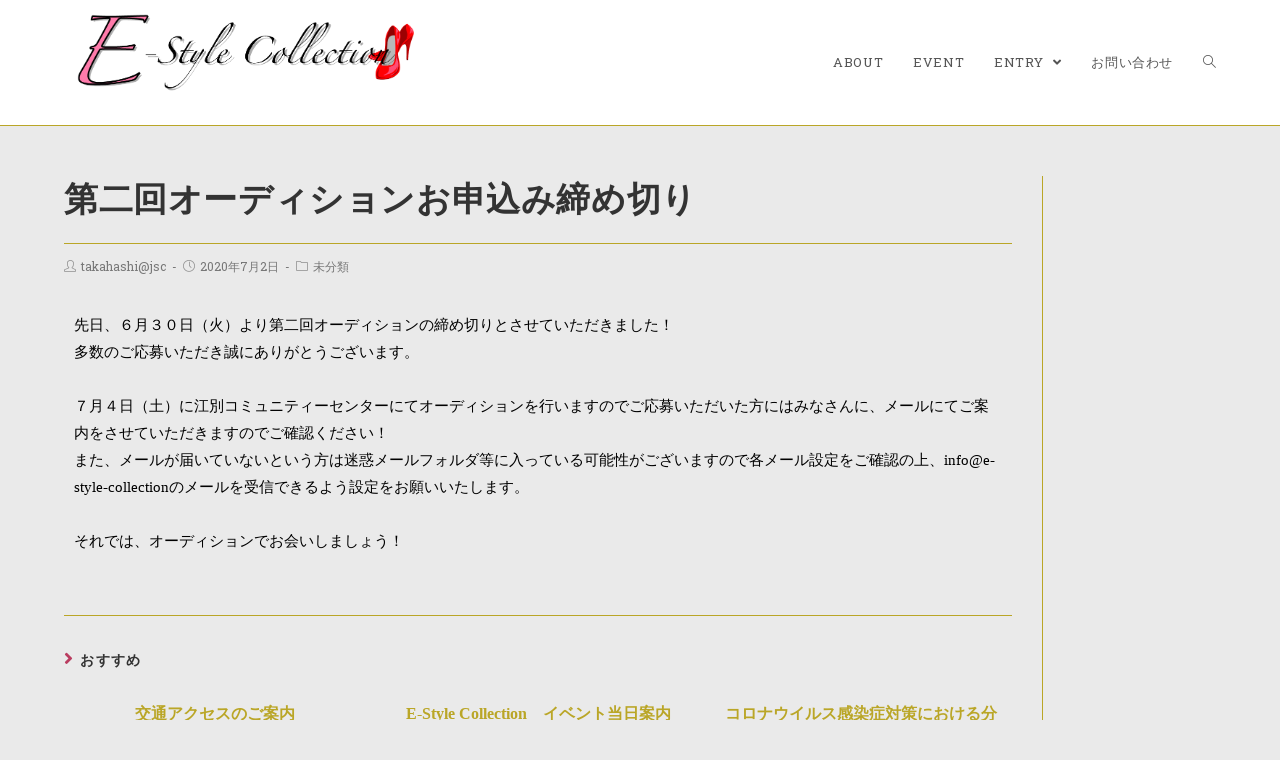

--- FILE ---
content_type: text/html; charset=UTF-8
request_url: https://e-style-collection.com/%E7%AC%AC%E4%BA%8C%E5%9B%9E%E3%82%AA%E3%83%BC%E3%83%87%E3%82%A3%E3%82%B7%E3%83%A7%E3%83%B3%E3%81%8A%E7%94%B3%E8%BE%BC%E3%81%BF%E7%B7%A0%E3%82%81%E5%88%87%E3%82%8A/
body_size: 14591
content:
 
<!DOCTYPE html>
<html class="html" lang="ja">
<head>
	<meta charset="UTF-8">
	<link rel="profile" href="https://gmpg.org/xfn/11">

	<title>第二回オーディションお申込み締め切り &#8211; E-Style Collection</title>
<meta name='robots' content='max-image-preview:large' />
<meta name="viewport" content="width=device-width, initial-scale=1"><link rel='dns-prefetch' href='//webfonts.xserver.jp' />
<link rel='dns-prefetch' href='//cdn.jsdelivr.net' />
<link rel='dns-prefetch' href='//fonts.googleapis.com' />
<link rel='dns-prefetch' href='//s.w.org' />
<link rel="alternate" type="application/rss+xml" title="E-Style Collection &raquo; フィード" href="https://e-style-collection.com/feed/" />
<link rel="alternate" type="application/rss+xml" title="E-Style Collection &raquo; コメントフィード" href="https://e-style-collection.com/comments/feed/" />
<script type="text/javascript">
window._wpemojiSettings = {"baseUrl":"https:\/\/s.w.org\/images\/core\/emoji\/13.1.0\/72x72\/","ext":".png","svgUrl":"https:\/\/s.w.org\/images\/core\/emoji\/13.1.0\/svg\/","svgExt":".svg","source":{"concatemoji":"https:\/\/e-style-collection.com\/wp-includes\/js\/wp-emoji-release.min.js?ver=5.9.12"}};
/*! This file is auto-generated */
!function(e,a,t){var n,r,o,i=a.createElement("canvas"),p=i.getContext&&i.getContext("2d");function s(e,t){var a=String.fromCharCode;p.clearRect(0,0,i.width,i.height),p.fillText(a.apply(this,e),0,0);e=i.toDataURL();return p.clearRect(0,0,i.width,i.height),p.fillText(a.apply(this,t),0,0),e===i.toDataURL()}function c(e){var t=a.createElement("script");t.src=e,t.defer=t.type="text/javascript",a.getElementsByTagName("head")[0].appendChild(t)}for(o=Array("flag","emoji"),t.supports={everything:!0,everythingExceptFlag:!0},r=0;r<o.length;r++)t.supports[o[r]]=function(e){if(!p||!p.fillText)return!1;switch(p.textBaseline="top",p.font="600 32px Arial",e){case"flag":return s([127987,65039,8205,9895,65039],[127987,65039,8203,9895,65039])?!1:!s([55356,56826,55356,56819],[55356,56826,8203,55356,56819])&&!s([55356,57332,56128,56423,56128,56418,56128,56421,56128,56430,56128,56423,56128,56447],[55356,57332,8203,56128,56423,8203,56128,56418,8203,56128,56421,8203,56128,56430,8203,56128,56423,8203,56128,56447]);case"emoji":return!s([10084,65039,8205,55357,56613],[10084,65039,8203,55357,56613])}return!1}(o[r]),t.supports.everything=t.supports.everything&&t.supports[o[r]],"flag"!==o[r]&&(t.supports.everythingExceptFlag=t.supports.everythingExceptFlag&&t.supports[o[r]]);t.supports.everythingExceptFlag=t.supports.everythingExceptFlag&&!t.supports.flag,t.DOMReady=!1,t.readyCallback=function(){t.DOMReady=!0},t.supports.everything||(n=function(){t.readyCallback()},a.addEventListener?(a.addEventListener("DOMContentLoaded",n,!1),e.addEventListener("load",n,!1)):(e.attachEvent("onload",n),a.attachEvent("onreadystatechange",function(){"complete"===a.readyState&&t.readyCallback()})),(n=t.source||{}).concatemoji?c(n.concatemoji):n.wpemoji&&n.twemoji&&(c(n.twemoji),c(n.wpemoji)))}(window,document,window._wpemojiSettings);
</script>
<style type="text/css">
img.wp-smiley,
img.emoji {
	display: inline !important;
	border: none !important;
	box-shadow: none !important;
	height: 1em !important;
	width: 1em !important;
	margin: 0 0.07em !important;
	vertical-align: -0.1em !important;
	background: none !important;
	padding: 0 !important;
}
</style>
	<link rel='stylesheet' id='wp-block-library-css'  href='https://e-style-collection.com/wp-includes/css/dist/block-library/style.min.css?ver=5.9.12' type='text/css' media='all' />
<style id='wp-block-library-theme-inline-css' type='text/css'>
.wp-block-audio figcaption{color:#555;font-size:13px;text-align:center}.is-dark-theme .wp-block-audio figcaption{color:hsla(0,0%,100%,.65)}.wp-block-code>code{font-family:Menlo,Consolas,monaco,monospace;color:#1e1e1e;padding:.8em 1em;border:1px solid #ddd;border-radius:4px}.wp-block-embed figcaption{color:#555;font-size:13px;text-align:center}.is-dark-theme .wp-block-embed figcaption{color:hsla(0,0%,100%,.65)}.blocks-gallery-caption{color:#555;font-size:13px;text-align:center}.is-dark-theme .blocks-gallery-caption{color:hsla(0,0%,100%,.65)}.wp-block-image figcaption{color:#555;font-size:13px;text-align:center}.is-dark-theme .wp-block-image figcaption{color:hsla(0,0%,100%,.65)}.wp-block-pullquote{border-top:4px solid;border-bottom:4px solid;margin-bottom:1.75em;color:currentColor}.wp-block-pullquote__citation,.wp-block-pullquote cite,.wp-block-pullquote footer{color:currentColor;text-transform:uppercase;font-size:.8125em;font-style:normal}.wp-block-quote{border-left:.25em solid;margin:0 0 1.75em;padding-left:1em}.wp-block-quote cite,.wp-block-quote footer{color:currentColor;font-size:.8125em;position:relative;font-style:normal}.wp-block-quote.has-text-align-right{border-left:none;border-right:.25em solid;padding-left:0;padding-right:1em}.wp-block-quote.has-text-align-center{border:none;padding-left:0}.wp-block-quote.is-large,.wp-block-quote.is-style-large,.wp-block-quote.is-style-plain{border:none}.wp-block-search .wp-block-search__label{font-weight:700}.wp-block-group:where(.has-background){padding:1.25em 2.375em}.wp-block-separator{border:none;border-bottom:2px solid;margin-left:auto;margin-right:auto;opacity:.4}.wp-block-separator:not(.is-style-wide):not(.is-style-dots){width:100px}.wp-block-separator.has-background:not(.is-style-dots){border-bottom:none;height:1px}.wp-block-separator.has-background:not(.is-style-wide):not(.is-style-dots){height:2px}.wp-block-table thead{border-bottom:3px solid}.wp-block-table tfoot{border-top:3px solid}.wp-block-table td,.wp-block-table th{padding:.5em;border:1px solid;word-break:normal}.wp-block-table figcaption{color:#555;font-size:13px;text-align:center}.is-dark-theme .wp-block-table figcaption{color:hsla(0,0%,100%,.65)}.wp-block-video figcaption{color:#555;font-size:13px;text-align:center}.is-dark-theme .wp-block-video figcaption{color:hsla(0,0%,100%,.65)}.wp-block-template-part.has-background{padding:1.25em 2.375em;margin-top:0;margin-bottom:0}
</style>
<style id='global-styles-inline-css' type='text/css'>
body{--wp--preset--color--black: #000000;--wp--preset--color--cyan-bluish-gray: #abb8c3;--wp--preset--color--white: #ffffff;--wp--preset--color--pale-pink: #f78da7;--wp--preset--color--vivid-red: #cf2e2e;--wp--preset--color--luminous-vivid-orange: #ff6900;--wp--preset--color--luminous-vivid-amber: #fcb900;--wp--preset--color--light-green-cyan: #7bdcb5;--wp--preset--color--vivid-green-cyan: #00d084;--wp--preset--color--pale-cyan-blue: #8ed1fc;--wp--preset--color--vivid-cyan-blue: #0693e3;--wp--preset--color--vivid-purple: #9b51e0;--wp--preset--gradient--vivid-cyan-blue-to-vivid-purple: linear-gradient(135deg,rgba(6,147,227,1) 0%,rgb(155,81,224) 100%);--wp--preset--gradient--light-green-cyan-to-vivid-green-cyan: linear-gradient(135deg,rgb(122,220,180) 0%,rgb(0,208,130) 100%);--wp--preset--gradient--luminous-vivid-amber-to-luminous-vivid-orange: linear-gradient(135deg,rgba(252,185,0,1) 0%,rgba(255,105,0,1) 100%);--wp--preset--gradient--luminous-vivid-orange-to-vivid-red: linear-gradient(135deg,rgba(255,105,0,1) 0%,rgb(207,46,46) 100%);--wp--preset--gradient--very-light-gray-to-cyan-bluish-gray: linear-gradient(135deg,rgb(238,238,238) 0%,rgb(169,184,195) 100%);--wp--preset--gradient--cool-to-warm-spectrum: linear-gradient(135deg,rgb(74,234,220) 0%,rgb(151,120,209) 20%,rgb(207,42,186) 40%,rgb(238,44,130) 60%,rgb(251,105,98) 80%,rgb(254,248,76) 100%);--wp--preset--gradient--blush-light-purple: linear-gradient(135deg,rgb(255,206,236) 0%,rgb(152,150,240) 100%);--wp--preset--gradient--blush-bordeaux: linear-gradient(135deg,rgb(254,205,165) 0%,rgb(254,45,45) 50%,rgb(107,0,62) 100%);--wp--preset--gradient--luminous-dusk: linear-gradient(135deg,rgb(255,203,112) 0%,rgb(199,81,192) 50%,rgb(65,88,208) 100%);--wp--preset--gradient--pale-ocean: linear-gradient(135deg,rgb(255,245,203) 0%,rgb(182,227,212) 50%,rgb(51,167,181) 100%);--wp--preset--gradient--electric-grass: linear-gradient(135deg,rgb(202,248,128) 0%,rgb(113,206,126) 100%);--wp--preset--gradient--midnight: linear-gradient(135deg,rgb(2,3,129) 0%,rgb(40,116,252) 100%);--wp--preset--duotone--dark-grayscale: url('#wp-duotone-dark-grayscale');--wp--preset--duotone--grayscale: url('#wp-duotone-grayscale');--wp--preset--duotone--purple-yellow: url('#wp-duotone-purple-yellow');--wp--preset--duotone--blue-red: url('#wp-duotone-blue-red');--wp--preset--duotone--midnight: url('#wp-duotone-midnight');--wp--preset--duotone--magenta-yellow: url('#wp-duotone-magenta-yellow');--wp--preset--duotone--purple-green: url('#wp-duotone-purple-green');--wp--preset--duotone--blue-orange: url('#wp-duotone-blue-orange');--wp--preset--font-size--small: 13px;--wp--preset--font-size--medium: 20px;--wp--preset--font-size--large: 36px;--wp--preset--font-size--x-large: 42px;}.has-black-color{color: var(--wp--preset--color--black) !important;}.has-cyan-bluish-gray-color{color: var(--wp--preset--color--cyan-bluish-gray) !important;}.has-white-color{color: var(--wp--preset--color--white) !important;}.has-pale-pink-color{color: var(--wp--preset--color--pale-pink) !important;}.has-vivid-red-color{color: var(--wp--preset--color--vivid-red) !important;}.has-luminous-vivid-orange-color{color: var(--wp--preset--color--luminous-vivid-orange) !important;}.has-luminous-vivid-amber-color{color: var(--wp--preset--color--luminous-vivid-amber) !important;}.has-light-green-cyan-color{color: var(--wp--preset--color--light-green-cyan) !important;}.has-vivid-green-cyan-color{color: var(--wp--preset--color--vivid-green-cyan) !important;}.has-pale-cyan-blue-color{color: var(--wp--preset--color--pale-cyan-blue) !important;}.has-vivid-cyan-blue-color{color: var(--wp--preset--color--vivid-cyan-blue) !important;}.has-vivid-purple-color{color: var(--wp--preset--color--vivid-purple) !important;}.has-black-background-color{background-color: var(--wp--preset--color--black) !important;}.has-cyan-bluish-gray-background-color{background-color: var(--wp--preset--color--cyan-bluish-gray) !important;}.has-white-background-color{background-color: var(--wp--preset--color--white) !important;}.has-pale-pink-background-color{background-color: var(--wp--preset--color--pale-pink) !important;}.has-vivid-red-background-color{background-color: var(--wp--preset--color--vivid-red) !important;}.has-luminous-vivid-orange-background-color{background-color: var(--wp--preset--color--luminous-vivid-orange) !important;}.has-luminous-vivid-amber-background-color{background-color: var(--wp--preset--color--luminous-vivid-amber) !important;}.has-light-green-cyan-background-color{background-color: var(--wp--preset--color--light-green-cyan) !important;}.has-vivid-green-cyan-background-color{background-color: var(--wp--preset--color--vivid-green-cyan) !important;}.has-pale-cyan-blue-background-color{background-color: var(--wp--preset--color--pale-cyan-blue) !important;}.has-vivid-cyan-blue-background-color{background-color: var(--wp--preset--color--vivid-cyan-blue) !important;}.has-vivid-purple-background-color{background-color: var(--wp--preset--color--vivid-purple) !important;}.has-black-border-color{border-color: var(--wp--preset--color--black) !important;}.has-cyan-bluish-gray-border-color{border-color: var(--wp--preset--color--cyan-bluish-gray) !important;}.has-white-border-color{border-color: var(--wp--preset--color--white) !important;}.has-pale-pink-border-color{border-color: var(--wp--preset--color--pale-pink) !important;}.has-vivid-red-border-color{border-color: var(--wp--preset--color--vivid-red) !important;}.has-luminous-vivid-orange-border-color{border-color: var(--wp--preset--color--luminous-vivid-orange) !important;}.has-luminous-vivid-amber-border-color{border-color: var(--wp--preset--color--luminous-vivid-amber) !important;}.has-light-green-cyan-border-color{border-color: var(--wp--preset--color--light-green-cyan) !important;}.has-vivid-green-cyan-border-color{border-color: var(--wp--preset--color--vivid-green-cyan) !important;}.has-pale-cyan-blue-border-color{border-color: var(--wp--preset--color--pale-cyan-blue) !important;}.has-vivid-cyan-blue-border-color{border-color: var(--wp--preset--color--vivid-cyan-blue) !important;}.has-vivid-purple-border-color{border-color: var(--wp--preset--color--vivid-purple) !important;}.has-vivid-cyan-blue-to-vivid-purple-gradient-background{background: var(--wp--preset--gradient--vivid-cyan-blue-to-vivid-purple) !important;}.has-light-green-cyan-to-vivid-green-cyan-gradient-background{background: var(--wp--preset--gradient--light-green-cyan-to-vivid-green-cyan) !important;}.has-luminous-vivid-amber-to-luminous-vivid-orange-gradient-background{background: var(--wp--preset--gradient--luminous-vivid-amber-to-luminous-vivid-orange) !important;}.has-luminous-vivid-orange-to-vivid-red-gradient-background{background: var(--wp--preset--gradient--luminous-vivid-orange-to-vivid-red) !important;}.has-very-light-gray-to-cyan-bluish-gray-gradient-background{background: var(--wp--preset--gradient--very-light-gray-to-cyan-bluish-gray) !important;}.has-cool-to-warm-spectrum-gradient-background{background: var(--wp--preset--gradient--cool-to-warm-spectrum) !important;}.has-blush-light-purple-gradient-background{background: var(--wp--preset--gradient--blush-light-purple) !important;}.has-blush-bordeaux-gradient-background{background: var(--wp--preset--gradient--blush-bordeaux) !important;}.has-luminous-dusk-gradient-background{background: var(--wp--preset--gradient--luminous-dusk) !important;}.has-pale-ocean-gradient-background{background: var(--wp--preset--gradient--pale-ocean) !important;}.has-electric-grass-gradient-background{background: var(--wp--preset--gradient--electric-grass) !important;}.has-midnight-gradient-background{background: var(--wp--preset--gradient--midnight) !important;}.has-small-font-size{font-size: var(--wp--preset--font-size--small) !important;}.has-medium-font-size{font-size: var(--wp--preset--font-size--medium) !important;}.has-large-font-size{font-size: var(--wp--preset--font-size--large) !important;}.has-x-large-font-size{font-size: var(--wp--preset--font-size--x-large) !important;}
</style>
<link rel='stylesheet' id='dnd-upload-cf7-css'  href='https://e-style-collection.com/wp-content/plugins/drag-and-drop-multiple-file-upload-contact-form-7/assets/css/dnd-upload-cf7.css?ver=1.3.6.3' type='text/css' media='all' />
<link rel='stylesheet' id='contact-form-7-css'  href='https://e-style-collection.com/wp-content/plugins/contact-form-7/includes/css/styles.css?ver=5.5.6' type='text/css' media='all' />
<link rel='stylesheet' id='whats-new-style-css'  href='https://e-style-collection.com/wp-content/plugins/whats-new-genarator/whats-new.css?ver=2.0.2' type='text/css' media='all' />
<link rel='stylesheet' id='hfe-style-css'  href='https://e-style-collection.com/wp-content/plugins/header-footer-elementor/assets/css/header-footer-elementor.css?ver=1.4.0' type='text/css' media='all' />
<link rel='stylesheet' id='elementor-icons-css'  href='https://e-style-collection.com/wp-content/plugins/elementor/assets/lib/eicons/css/elementor-icons.min.css?ver=5.6.2' type='text/css' media='all' />
<link rel='stylesheet' id='elementor-animations-css'  href='https://e-style-collection.com/wp-content/plugins/elementor/assets/lib/animations/animations.min.css?ver=2.9.7' type='text/css' media='all' />
<link rel='stylesheet' id='elementor-frontend-css'  href='https://e-style-collection.com/wp-content/plugins/elementor/assets/css/frontend.min.css?ver=2.9.7' type='text/css' media='all' />
<link rel='stylesheet' id='elementor-global-css'  href='https://e-style-collection.com/wp-content/uploads/elementor/css/global.css?ver=1585719865' type='text/css' media='all' />
<link rel='stylesheet' id='elementor-post-1247-css'  href='https://e-style-collection.com/wp-content/uploads/elementor/css/post-1247.css?ver=1593684914' type='text/css' media='all' />
<link rel='stylesheet' id='hfe-widgets-style-css'  href='https://e-style-collection.com/wp-content/plugins/header-footer-elementor/inc/widgets-css/frontend.css?ver=1.4.0' type='text/css' media='all' />
<link rel='stylesheet' id='elementor-post-372-css'  href='https://e-style-collection.com/wp-content/uploads/elementor/css/post-372.css?ver=1590983391' type='text/css' media='all' />
<link rel='stylesheet' id='font-awesome-css'  href='https://e-style-collection.com/wp-content/themes/oceanwp/assets/fonts/fontawesome/css/all.min.css?ver=5.11.2' type='text/css' media='all' />
<link rel='stylesheet' id='simple-line-icons-css'  href='https://e-style-collection.com/wp-content/themes/oceanwp/assets/css/third/simple-line-icons.min.css?ver=2.4.0' type='text/css' media='all' />
<link rel='stylesheet' id='magnific-popup-css'  href='https://e-style-collection.com/wp-content/themes/oceanwp/assets/css/third/magnific-popup.min.css?ver=1.0.0' type='text/css' media='all' />
<link rel='stylesheet' id='slick-css'  href='https://e-style-collection.com/wp-content/themes/oceanwp/assets/css/third/slick.min.css?ver=1.6.0' type='text/css' media='all' />
<link rel='stylesheet' id='oceanwp-style-css'  href='https://e-style-collection.com/wp-content/themes/oceanwp/assets/css/style.min.css?ver=1.8.3' type='text/css' media='all' />
<link rel='stylesheet' id='oceanwp-google-font-roboto-slab-css'  href='//fonts.googleapis.com/css?family=Roboto+Slab%3A100%2C200%2C300%2C400%2C500%2C600%2C700%2C800%2C900%2C100i%2C200i%2C300i%2C400i%2C500i%2C600i%2C700i%2C800i%2C900i&#038;subset=latin&#038;ver=5.9.12' type='text/css' media='all' />
<link rel='stylesheet' id='oe-widgets-style-css'  href='https://e-style-collection.com/wp-content/plugins/ocean-extra/assets/css/widgets.css?ver=5.9.12' type='text/css' media='all' />
<link rel='stylesheet' id='google-fonts-1-css'  href='https://fonts.googleapis.com/css?family=Roboto%3A100%2C100italic%2C200%2C200italic%2C300%2C300italic%2C400%2C400italic%2C500%2C500italic%2C600%2C600italic%2C700%2C700italic%2C800%2C800italic%2C900%2C900italic%7CRoboto+Slab%3A100%2C100italic%2C200%2C200italic%2C300%2C300italic%2C400%2C400italic%2C500%2C500italic%2C600%2C600italic%2C700%2C700italic%2C800%2C800italic%2C900%2C900italic&#038;ver=5.9.12' type='text/css' media='all' />
<link rel='stylesheet' id='elementor-icons-shared-0-css'  href='https://e-style-collection.com/wp-content/plugins/elementor/assets/lib/font-awesome/css/fontawesome.min.css?ver=5.12.0' type='text/css' media='all' />
<link rel='stylesheet' id='elementor-icons-fa-solid-css'  href='https://e-style-collection.com/wp-content/plugins/elementor/assets/lib/font-awesome/css/solid.min.css?ver=5.12.0' type='text/css' media='all' />
<link rel='stylesheet' id='elementor-icons-fa-regular-css'  href='https://e-style-collection.com/wp-content/plugins/elementor/assets/lib/font-awesome/css/regular.min.css?ver=5.12.0' type='text/css' media='all' />
<script type='text/javascript' src='https://e-style-collection.com/wp-includes/js/jquery/jquery.min.js?ver=3.6.0' id='jquery-core-js'></script>
<script type='text/javascript' src='https://e-style-collection.com/wp-includes/js/jquery/jquery-migrate.min.js?ver=3.3.2' id='jquery-migrate-js'></script>
<script type='text/javascript' src='//webfonts.xserver.jp/js/xserver.js?ver=1.2.1' id='typesquare_std-js'></script>
<link rel="https://api.w.org/" href="https://e-style-collection.com/wp-json/" /><link rel="alternate" type="application/json" href="https://e-style-collection.com/wp-json/wp/v2/posts/1247" /><link rel="EditURI" type="application/rsd+xml" title="RSD" href="https://e-style-collection.com/xmlrpc.php?rsd" />
<link rel="wlwmanifest" type="application/wlwmanifest+xml" href="https://e-style-collection.com/wp-includes/wlwmanifest.xml" /> 
<meta name="generator" content="WordPress 5.9.12" />
<link rel="canonical" href="https://e-style-collection.com/%e7%ac%ac%e4%ba%8c%e5%9b%9e%e3%82%aa%e3%83%bc%e3%83%87%e3%82%a3%e3%82%b7%e3%83%a7%e3%83%b3%e3%81%8a%e7%94%b3%e8%be%bc%e3%81%bf%e7%b7%a0%e3%82%81%e5%88%87%e3%82%8a/" />
<link rel='shortlink' href='https://e-style-collection.com/?p=1247' />
<link rel="alternate" type="application/json+oembed" href="https://e-style-collection.com/wp-json/oembed/1.0/embed?url=https%3A%2F%2Fe-style-collection.com%2F%25e7%25ac%25ac%25e4%25ba%258c%25e5%259b%259e%25e3%2582%25aa%25e3%2583%25bc%25e3%2583%2587%25e3%2582%25a3%25e3%2582%25b7%25e3%2583%25a7%25e3%2583%25b3%25e3%2581%258a%25e7%2594%25b3%25e8%25be%25bc%25e3%2581%25bf%25e7%25b7%25a0%25e3%2582%2581%25e5%2588%2587%25e3%2582%258a%2F" />
<link rel="alternate" type="text/xml+oembed" href="https://e-style-collection.com/wp-json/oembed/1.0/embed?url=https%3A%2F%2Fe-style-collection.com%2F%25e7%25ac%25ac%25e4%25ba%258c%25e5%259b%259e%25e3%2582%25aa%25e3%2583%25bc%25e3%2583%2587%25e3%2582%25a3%25e3%2582%25b7%25e3%2583%25a7%25e3%2583%25b3%25e3%2581%258a%25e7%2594%25b3%25e8%25be%25bc%25e3%2581%25bf%25e7%25b7%25a0%25e3%2582%2581%25e5%2588%2587%25e3%2582%258a%2F&#038;format=xml" />
<style type='text/css'>h1,h2,h3,.entry-title{ font-family: "A1明朝" !important;}h4,h5,h6{ font-family: "A1明朝" !important;}.hentry,.entry-content p,.post-inner.entry-content p{ font-family: "黎ミン M" !important;}strong,b{ font-family: "リュウミン B-KL" !important;}</style><link rel="icon" href="https://e-style-collection.com/wp-content/uploads/cropped-アートボード-1のコピー-32x32.png" sizes="32x32" />
<link rel="icon" href="https://e-style-collection.com/wp-content/uploads/cropped-アートボード-1のコピー-192x192.png" sizes="192x192" />
<link rel="apple-touch-icon" href="https://e-style-collection.com/wp-content/uploads/cropped-アートボード-1のコピー-180x180.png" />
<meta name="msapplication-TileImage" content="https://e-style-collection.com/wp-content/uploads/cropped-アートボード-1のコピー-270x270.png" />
		<style type="text/css" id="wp-custom-css">
			.wpcf7-form input,.wpcf7-form textarea{text-align:center}.elementor-element.elementor-element-jtqnlxa .elementor-icon i{text-align:center}		</style>
		<!-- OceanWP CSS -->
<style type="text/css">
/* General CSS */a:hover,a.light:hover,.theme-heading .text::before,#top-bar-content >a:hover,#top-bar-social li.oceanwp-email a:hover,#site-navigation-wrap .dropdown-menu >li >a:hover,#site-header.medium-header #medium-searchform button:hover,.oceanwp-mobile-menu-icon a:hover,.blog-entry.post .blog-entry-header .entry-title a:hover,.blog-entry.post .blog-entry-readmore a:hover,.blog-entry.thumbnail-entry .blog-entry-category a,ul.meta li a:hover,.dropcap,.single nav.post-navigation .nav-links .title,body .related-post-title a:hover,body #wp-calendar caption,body .contact-info-widget.default i,body .contact-info-widget.big-icons i,body .custom-links-widget .oceanwp-custom-links li a:hover,body .custom-links-widget .oceanwp-custom-links li a:hover:before,body .posts-thumbnails-widget li a:hover,body .social-widget li.oceanwp-email a:hover,.comment-author .comment-meta .comment-reply-link,#respond #cancel-comment-reply-link:hover,#footer-widgets .footer-box a:hover,#footer-bottom a:hover,#footer-bottom #footer-bottom-menu a:hover,.sidr a:hover,.sidr-class-dropdown-toggle:hover,.sidr-class-menu-item-has-children.active >a,.sidr-class-menu-item-has-children.active >a >.sidr-class-dropdown-toggle,input[type=checkbox]:checked:before{color:#ba3d60}input[type="button"],input[type="reset"],input[type="submit"],button[type="submit"],.button,#site-navigation-wrap .dropdown-menu >li.btn >a >span,.thumbnail:hover i,.post-quote-content,.omw-modal .omw-close-modal,body .contact-info-widget.big-icons li:hover i,body div.wpforms-container-full .wpforms-form input[type=submit],body div.wpforms-container-full .wpforms-form button[type=submit],body div.wpforms-container-full .wpforms-form .wpforms-page-button{background-color:#ba3d60}.widget-title{border-color:#ba3d60}blockquote{border-color:#ba3d60}#searchform-dropdown{border-color:#ba3d60}.dropdown-menu .sub-menu{border-color:#ba3d60}.blog-entry.large-entry .blog-entry-readmore a:hover{border-color:#ba3d60}.oceanwp-newsletter-form-wrap input[type="email"]:focus{border-color:#ba3d60}.social-widget li.oceanwp-email a:hover{border-color:#ba3d60}#respond #cancel-comment-reply-link:hover{border-color:#ba3d60}body .contact-info-widget.big-icons li:hover i{border-color:#ba3d60}#footer-widgets .oceanwp-newsletter-form-wrap input[type="email"]:focus{border-color:#ba3d60}input[type="button"]:hover,input[type="reset"]:hover,input[type="submit"]:hover,button[type="submit"]:hover,input[type="button"]:focus,input[type="reset"]:focus,input[type="submit"]:focus,button[type="submit"]:focus,.button:hover,#site-navigation-wrap .dropdown-menu >li.btn >a:hover >span,.post-quote-author,.omw-modal .omw-close-modal:hover,body div.wpforms-container-full .wpforms-form input[type=submit]:hover,body div.wpforms-container-full .wpforms-form button[type=submit]:hover,body div.wpforms-container-full .wpforms-form .wpforms-page-button:hover{background-color:#ba3d60}table th,table td,hr,.content-area,body.content-left-sidebar #content-wrap .content-area,.content-left-sidebar .content-area,#top-bar-wrap,#site-header,#site-header.top-header #search-toggle,.dropdown-menu ul li,.centered-minimal-page-header,.blog-entry.post,.blog-entry.grid-entry .blog-entry-inner,.blog-entry.thumbnail-entry .blog-entry-bottom,.single-post .entry-title,.single .entry-share-wrap .entry-share,.single .entry-share,.single .entry-share ul li a,.single nav.post-navigation,.single nav.post-navigation .nav-links .nav-previous,#author-bio,#author-bio .author-bio-avatar,#author-bio .author-bio-social li a,#related-posts,#comments,.comment-body,#respond #cancel-comment-reply-link,#blog-entries .type-page,.page-numbers a,.page-numbers span:not(.elementor-screen-only),.page-links span,body #wp-calendar caption,body #wp-calendar th,body #wp-calendar tbody,body .contact-info-widget.default i,body .contact-info-widget.big-icons i,body .posts-thumbnails-widget li,body .tagcloud a{border-color:#baa627}body,.has-parallax-footer:not(.separate-layout) #main{background-color:#eaeaea}a{color:#baa627}a:hover{color:#baa627}@media only screen and (min-width:960px){.content-area,.content-left-sidebar .content-area{width:85%}}form input[type="text"],form input[type="password"],form input[type="email"],form input[type="url"],form input[type="date"],form input[type="month"],form input[type="time"],form input[type="datetime"],form input[type="datetime-local"],form input[type="week"],form input[type="number"],form input[type="search"],form input[type="tel"],form input[type="color"],form select,form textarea{padding:18px 15px 18px 15px}body div.wpforms-container-full .wpforms-form input[type=date],body div.wpforms-container-full .wpforms-form input[type=datetime],body div.wpforms-container-full .wpforms-form input[type=datetime-local],body div.wpforms-container-full .wpforms-form input[type=email],body div.wpforms-container-full .wpforms-form input[type=month],body div.wpforms-container-full .wpforms-form input[type=number],body div.wpforms-container-full .wpforms-form input[type=password],body div.wpforms-container-full .wpforms-form input[type=range],body div.wpforms-container-full .wpforms-form input[type=search],body div.wpforms-container-full .wpforms-form input[type=tel],body div.wpforms-container-full .wpforms-form input[type=text],body div.wpforms-container-full .wpforms-form input[type=time],body div.wpforms-container-full .wpforms-form input[type=url],body div.wpforms-container-full .wpforms-form input[type=week],body div.wpforms-container-full .wpforms-form select,body div.wpforms-container-full .wpforms-form textarea{padding:18px 15px 18px 15px;height:auto}form input[type="text"],form input[type="password"],form input[type="email"],form input[type="url"],form input[type="date"],form input[type="month"],form input[type="time"],form input[type="datetime"],form input[type="datetime-local"],form input[type="week"],form input[type="number"],form input[type="search"],form input[type="tel"],form input[type="color"],form select,form textarea,.select2-container .select2-choice,.woocommerce .woocommerce-checkout .select2-container--default .select2-selection--single{border-color:#eeeeee}body div.wpforms-container-full .wpforms-form input[type=date],body div.wpforms-container-full .wpforms-form input[type=datetime],body div.wpforms-container-full .wpforms-form input[type=datetime-local],body div.wpforms-container-full .wpforms-form input[type=email],body div.wpforms-container-full .wpforms-form input[type=month],body div.wpforms-container-full .wpforms-form input[type=number],body div.wpforms-container-full .wpforms-form input[type=password],body div.wpforms-container-full .wpforms-form input[type=range],body div.wpforms-container-full .wpforms-form input[type=search],body div.wpforms-container-full .wpforms-form input[type=tel],body div.wpforms-container-full .wpforms-form input[type=text],body div.wpforms-container-full .wpforms-form input[type=time],body div.wpforms-container-full .wpforms-form input[type=url],body div.wpforms-container-full .wpforms-form input[type=week],body div.wpforms-container-full .wpforms-form select,body div.wpforms-container-full .wpforms-form textarea{border-color:#eeeeee}form input[type="text"]:focus,form input[type="password"]:focus,form input[type="email"]:focus,form input[type="tel"]:focus,form input[type="url"]:focus,form input[type="search"]:focus,form textarea:focus,.select2-drop-active,.select2-dropdown-open.select2-drop-above .select2-choice,.select2-dropdown-open.select2-drop-above .select2-choices,.select2-drop.select2-drop-above.select2-drop-active,.select2-container-active .select2-choice,.select2-container-active .select2-choices{border-color:#84c340}body div.wpforms-container-full .wpforms-form input:focus,body div.wpforms-container-full .wpforms-form textarea:focus,body div.wpforms-container-full .wpforms-form select:focus{border-color:#84c340}.theme-button,input[type="submit"],button[type="submit"],button,.button,body div.wpforms-container-full .wpforms-form input[type=submit],body div.wpforms-container-full .wpforms-form button[type=submit],body div.wpforms-container-full .wpforms-form .wpforms-page-button{border-radius:1px}/* Top Bar CSS */#top-bar-wrap,.oceanwp-top-bar-sticky{background-color:#84c340}#top-bar-wrap{border-color:#84c340}#top-bar-wrap,#top-bar-content strong{color:#ffffff}#top-bar-content a,#top-bar-social-alt a{color:#ffffff}#top-bar-content a:hover,#top-bar-social-alt a:hover{color:#4d8221}#top-bar-social li a{color:#ffffff}#top-bar-social li a:hover{color:#4d8221!important}/* Header CSS */#site-logo #site-logo-inner,.oceanwp-social-menu .social-menu-inner,#site-header.full_screen-header .menu-bar-inner,.after-header-content .after-header-content-inner{height:125px}#site-navigation-wrap .dropdown-menu >li >a,.oceanwp-mobile-menu-icon a,.after-header-content-inner >a{line-height:125px}#site-header.has-header-media .overlay-header-media{background-color:rgba(0,0,0,0.5)}#site-logo #site-logo-inner a img,#site-header.center-header #site-navigation-wrap .middle-site-logo a img{max-width:350px}#site-logo.has-responsive-logo .responsive-logo-link img{max-height:66px}/* Footer Widgets CSS */#footer-widgets{background-color:#f5f5f5}#footer-widgets,#footer-widgets p,#footer-widgets li a:before,#footer-widgets .contact-info-widget span.oceanwp-contact-title,#footer-widgets .recent-posts-date,#footer-widgets .recent-posts-comments,#footer-widgets .widget-recent-posts-icons li .fa{color:#777777}#footer-widgets li,#footer-widgets #wp-calendar caption,#footer-widgets #wp-calendar th,#footer-widgets #wp-calendar tbody,#footer-widgets .contact-info-widget i,#footer-widgets .oceanwp-newsletter-form-wrap input[type="email"],#footer-widgets .posts-thumbnails-widget li,#footer-widgets .social-widget li a{border-color:#aaaaaa}#footer-widgets .footer-box a,#footer-widgets a{color:#333333}/* Footer Bottom CSS */#footer-bottom{background-color:#84c340}#footer-bottom,#footer-bottom p{color:#0a0a0a}#footer-bottom a:hover,#footer-bottom #footer-bottom-menu a:hover{color:#4d8221}/* Typography CSS */body{font-family:Roboto Slab;font-size:15px}#site-navigation-wrap .dropdown-menu >li >a,#site-header.full_screen-header .fs-dropdown-menu >li >a,#site-header.top-header #site-navigation-wrap .dropdown-menu >li >a,#site-header.center-header #site-navigation-wrap .dropdown-menu >li >a,#site-header.medium-header #site-navigation-wrap .dropdown-menu >li >a,.oceanwp-mobile-menu-icon a{text-transform:uppercase}#footer-widgets .footer-box .widget-title{color:#292929}#footer-bottom #copyright{font-size:13px;letter-spacing:1px}
</style></head>

<body class="post-template-default single single-post postid-1247 single-format-standard wp-custom-logo wp-embed-responsive fpt-template-oceanwp ehf-footer ehf-template-oceanwp ehf-stylesheet-oceanwp oceanwp-theme sidebar-mobile default-breakpoint has-sidebar content-right-sidebar post-in-category-%e6%9c%aa%e5%88%86%e9%a1%9e page-header-disabled has-breadcrumbs elementor-default elementor-kit-247 elementor-page elementor-page-1247"  itemscope="itemscope" itemtype="https://schema.org/Article">

	<svg xmlns="http://www.w3.org/2000/svg" viewBox="0 0 0 0" width="0" height="0" focusable="false" role="none" style="visibility: hidden; position: absolute; left: -9999px; overflow: hidden;" ><defs><filter id="wp-duotone-dark-grayscale"><feColorMatrix color-interpolation-filters="sRGB" type="matrix" values=" .299 .587 .114 0 0 .299 .587 .114 0 0 .299 .587 .114 0 0 .299 .587 .114 0 0 " /><feComponentTransfer color-interpolation-filters="sRGB" ><feFuncR type="table" tableValues="0 0.49803921568627" /><feFuncG type="table" tableValues="0 0.49803921568627" /><feFuncB type="table" tableValues="0 0.49803921568627" /><feFuncA type="table" tableValues="1 1" /></feComponentTransfer><feComposite in2="SourceGraphic" operator="in" /></filter></defs></svg><svg xmlns="http://www.w3.org/2000/svg" viewBox="0 0 0 0" width="0" height="0" focusable="false" role="none" style="visibility: hidden; position: absolute; left: -9999px; overflow: hidden;" ><defs><filter id="wp-duotone-grayscale"><feColorMatrix color-interpolation-filters="sRGB" type="matrix" values=" .299 .587 .114 0 0 .299 .587 .114 0 0 .299 .587 .114 0 0 .299 .587 .114 0 0 " /><feComponentTransfer color-interpolation-filters="sRGB" ><feFuncR type="table" tableValues="0 1" /><feFuncG type="table" tableValues="0 1" /><feFuncB type="table" tableValues="0 1" /><feFuncA type="table" tableValues="1 1" /></feComponentTransfer><feComposite in2="SourceGraphic" operator="in" /></filter></defs></svg><svg xmlns="http://www.w3.org/2000/svg" viewBox="0 0 0 0" width="0" height="0" focusable="false" role="none" style="visibility: hidden; position: absolute; left: -9999px; overflow: hidden;" ><defs><filter id="wp-duotone-purple-yellow"><feColorMatrix color-interpolation-filters="sRGB" type="matrix" values=" .299 .587 .114 0 0 .299 .587 .114 0 0 .299 .587 .114 0 0 .299 .587 .114 0 0 " /><feComponentTransfer color-interpolation-filters="sRGB" ><feFuncR type="table" tableValues="0.54901960784314 0.98823529411765" /><feFuncG type="table" tableValues="0 1" /><feFuncB type="table" tableValues="0.71764705882353 0.25490196078431" /><feFuncA type="table" tableValues="1 1" /></feComponentTransfer><feComposite in2="SourceGraphic" operator="in" /></filter></defs></svg><svg xmlns="http://www.w3.org/2000/svg" viewBox="0 0 0 0" width="0" height="0" focusable="false" role="none" style="visibility: hidden; position: absolute; left: -9999px; overflow: hidden;" ><defs><filter id="wp-duotone-blue-red"><feColorMatrix color-interpolation-filters="sRGB" type="matrix" values=" .299 .587 .114 0 0 .299 .587 .114 0 0 .299 .587 .114 0 0 .299 .587 .114 0 0 " /><feComponentTransfer color-interpolation-filters="sRGB" ><feFuncR type="table" tableValues="0 1" /><feFuncG type="table" tableValues="0 0.27843137254902" /><feFuncB type="table" tableValues="0.5921568627451 0.27843137254902" /><feFuncA type="table" tableValues="1 1" /></feComponentTransfer><feComposite in2="SourceGraphic" operator="in" /></filter></defs></svg><svg xmlns="http://www.w3.org/2000/svg" viewBox="0 0 0 0" width="0" height="0" focusable="false" role="none" style="visibility: hidden; position: absolute; left: -9999px; overflow: hidden;" ><defs><filter id="wp-duotone-midnight"><feColorMatrix color-interpolation-filters="sRGB" type="matrix" values=" .299 .587 .114 0 0 .299 .587 .114 0 0 .299 .587 .114 0 0 .299 .587 .114 0 0 " /><feComponentTransfer color-interpolation-filters="sRGB" ><feFuncR type="table" tableValues="0 0" /><feFuncG type="table" tableValues="0 0.64705882352941" /><feFuncB type="table" tableValues="0 1" /><feFuncA type="table" tableValues="1 1" /></feComponentTransfer><feComposite in2="SourceGraphic" operator="in" /></filter></defs></svg><svg xmlns="http://www.w3.org/2000/svg" viewBox="0 0 0 0" width="0" height="0" focusable="false" role="none" style="visibility: hidden; position: absolute; left: -9999px; overflow: hidden;" ><defs><filter id="wp-duotone-magenta-yellow"><feColorMatrix color-interpolation-filters="sRGB" type="matrix" values=" .299 .587 .114 0 0 .299 .587 .114 0 0 .299 .587 .114 0 0 .299 .587 .114 0 0 " /><feComponentTransfer color-interpolation-filters="sRGB" ><feFuncR type="table" tableValues="0.78039215686275 1" /><feFuncG type="table" tableValues="0 0.94901960784314" /><feFuncB type="table" tableValues="0.35294117647059 0.47058823529412" /><feFuncA type="table" tableValues="1 1" /></feComponentTransfer><feComposite in2="SourceGraphic" operator="in" /></filter></defs></svg><svg xmlns="http://www.w3.org/2000/svg" viewBox="0 0 0 0" width="0" height="0" focusable="false" role="none" style="visibility: hidden; position: absolute; left: -9999px; overflow: hidden;" ><defs><filter id="wp-duotone-purple-green"><feColorMatrix color-interpolation-filters="sRGB" type="matrix" values=" .299 .587 .114 0 0 .299 .587 .114 0 0 .299 .587 .114 0 0 .299 .587 .114 0 0 " /><feComponentTransfer color-interpolation-filters="sRGB" ><feFuncR type="table" tableValues="0.65098039215686 0.40392156862745" /><feFuncG type="table" tableValues="0 1" /><feFuncB type="table" tableValues="0.44705882352941 0.4" /><feFuncA type="table" tableValues="1 1" /></feComponentTransfer><feComposite in2="SourceGraphic" operator="in" /></filter></defs></svg><svg xmlns="http://www.w3.org/2000/svg" viewBox="0 0 0 0" width="0" height="0" focusable="false" role="none" style="visibility: hidden; position: absolute; left: -9999px; overflow: hidden;" ><defs><filter id="wp-duotone-blue-orange"><feColorMatrix color-interpolation-filters="sRGB" type="matrix" values=" .299 .587 .114 0 0 .299 .587 .114 0 0 .299 .587 .114 0 0 .299 .587 .114 0 0 " /><feComponentTransfer color-interpolation-filters="sRGB" ><feFuncR type="table" tableValues="0.098039215686275 1" /><feFuncG type="table" tableValues="0 0.66274509803922" /><feFuncB type="table" tableValues="0.84705882352941 0.41960784313725" /><feFuncA type="table" tableValues="1 1" /></feComponentTransfer><feComposite in2="SourceGraphic" operator="in" /></filter></defs></svg>
	
	<div id="outer-wrap" class="site clr">

		<a class="skip-link screen-reader-text" href="#main">コンテンツへスキップ</a>

		
		<div id="wrap" class="clr">

			
			
<header id="site-header" class="minimal-header header-replace clr" data-height="125" itemscope="itemscope" itemtype="https://schema.org/WPHeader" role="banner">

	
		
			
			<div id="site-header-inner" class="clr container">

				
				

<div id="site-logo" class="clr has-responsive-logo" itemscope itemtype="https://schema.org/Brand">

	
	<div id="site-logo-inner" class="clr">

		<a href="https://e-style-collection.com/" class="custom-logo-link" rel="home"><img width="965" height="265" src="https://e-style-collection.com/wp-content/uploads/cropped-Eコレロゴ-1.png" class="custom-logo" alt="E-Style Collection" srcset="https://e-style-collection.com/wp-content/uploads/cropped-Eコレロゴ-1.png 1x, 828 2x" /></a><a href="https://e-style-collection.com/" class="responsive-logo-link" rel="home"><img src="https://e-style-collection.com/wp-content/uploads/Eコレロゴ-2.png" class="responsive-logo" width="955" height="226" alt="" /></a>
	</div><!-- #site-logo-inner -->

	
	
</div><!-- #site-logo -->

			<div id="site-navigation-wrap" class="clr">
		
			
			
			<nav id="site-navigation" class="navigation main-navigation clr" itemscope="itemscope" itemtype="https://schema.org/SiteNavigationElement" role="navigation">

				<ul id="menu-jsc" class="main-menu dropdown-menu sf-menu"><li id="menu-item-1051" class="menu-item menu-item-type-post_type menu-item-object-page menu-item-1051"><a href="https://e-style-collection.com/about/" class="menu-link"><span class="text-wrap">ABOUT</span></a></li><li id="menu-item-1044" class="menu-item menu-item-type-post_type menu-item-object-page menu-item-1044"><a href="https://e-style-collection.com/event/" class="menu-link"><span class="text-wrap">EVENT</span></a></li><li id="menu-item-1052" class="menu-item menu-item-type-post_type menu-item-object-page menu-item-has-children dropdown menu-item-1052"><a href="https://e-style-collection.com/entry/" class="menu-link"><span class="text-wrap">ENTRY <span class="nav-arrow fa fa-angle-down"></span></span></a>
<ul class="sub-menu">
	<li id="menu-item-1050" class="menu-item menu-item-type-post_type menu-item-object-page menu-item-1050"><a href="https://e-style-collection.com/model-entry/" class="menu-link"><span class="text-wrap">MODEL ENTRY</span></a></li>	<li id="menu-item-1043" class="menu-item menu-item-type-post_type menu-item-object-page menu-item-1043"><a href="https://e-style-collection.com/dancer-entry/" class="menu-link"><span class="text-wrap">DANCER ENTRY</span></a></li>	<li id="menu-item-1049" class="menu-item menu-item-type-post_type menu-item-object-page menu-item-1049"><a href="https://e-style-collection.com/singer-entry/" class="menu-link"><span class="text-wrap">SINGER ENTRY</span></a></li>	<li id="menu-item-1048" class="menu-item menu-item-type-post_type menu-item-object-page menu-item-1048"><a href="https://e-style-collection.com/volunteer-staff-entry/" class="menu-link"><span class="text-wrap">VOLUNTEER STAFF ENTRY</span></a></li></ul>
</li><li id="menu-item-1047" class="menu-item menu-item-type-post_type menu-item-object-page menu-item-1047"><a href="https://e-style-collection.com/contact/" class="menu-link"><span class="text-wrap">お問い合わせ</span></a></li><li class="search-toggle-li"><a href="#" class="site-search-toggle search-header-replace-toggle" aria-label="Search website"><span class="icon-magnifier" aria-hidden="true"></span></a></li></ul>
<div id="searchform-header-replace" class="header-searchform-wrap clr">
<form role="search" method="get" action="https://e-style-collection.com/" class="header-searchform">
		<span class="screen-reader-text">検索対象:</span>
		<input type="search" name="s" autocomplete="off" value="" placeholder="入力後 Enter で検索…" />
					</form>
	<span id="searchform-header-replace-close" class="icon-close" aria-label="検索を閉じる"></span>
</div><!-- #searchform-header-replace -->
			</nav><!-- #site-navigation -->

			
			
					</div><!-- #site-navigation-wrap -->
		
		
	
				
	<div class="oceanwp-mobile-menu-icon clr mobile-right">

		
		
		
		<a href="#" class="mobile-menu" aria-label="モバイルメニュー">
							<i class="fa fa-bars" aria-hidden="true"></i>
							<span class="oceanwp-text">メニュー</span>

						</a>

		
		
		
	</div><!-- #oceanwp-mobile-menu-navbar -->


			</div><!-- #site-header-inner -->

			
			
		
				
	
</header><!-- #site-header -->


			
			<main id="main" class="site-main clr"  role="main">

				
	
	<div id="content-wrap" class="container clr">

		
		<div id="primary" class="content-area clr">

			
			<div id="content" class="site-content clr">

				
				
<article id="post-1247">

	

<header class="entry-header clr">
	<h2 class="single-post-title entry-title" itemprop="headline">第二回オーディションお申込み締め切り</h2><!-- .single-post-title -->
</header><!-- .entry-header -->



<ul class="meta clr">

	
					<li class="meta-author" itemprop="name"><span class="screen-reader-text">投稿者:</span><i class="icon-user" aria-hidden="true"></i><a href="https://e-style-collection.com/author/takahashijsc/" title="takahashi@jsc の投稿" rel="author"  itemprop="author" itemscope="itemscope" itemtype="https://schema.org/Person">takahashi@jsc</a></li>
		
		
		
		
		
	
		
					<li class="meta-date" itemprop="datePublished"><span class="screen-reader-text">投稿公開日:</span><i class="icon-clock" aria-hidden="true"></i>2020年7月2日</li>
		
		
		
		
	
		
		
		
					<li class="meta-cat"><span class="screen-reader-text">投稿カテゴリー:</span><i class="icon-folder" aria-hidden="true"></i><a href="https://e-style-collection.com/category/%e6%9c%aa%e5%88%86%e9%a1%9e/" rel="category tag">未分類</a></li>
		
		
	
		
		
		
		
		
	
</ul>



<div class="entry-content clr" itemprop="text">
			<div data-elementor-type="wp-post" data-elementor-id="1247" class="elementor elementor-1247" data-elementor-settings="[]">
			<div class="elementor-inner">
				<div class="elementor-section-wrap">
							<section class="elementor-element elementor-element-2a813de elementor-section-boxed elementor-section-height-default elementor-section-height-default elementor-section elementor-top-section" data-id="2a813de" data-element_type="section">
						<div class="elementor-container elementor-column-gap-default">
				<div class="elementor-row">
				<div class="elementor-element elementor-element-c0c942f elementor-column elementor-col-100 elementor-top-column" data-id="c0c942f" data-element_type="column">
			<div class="elementor-column-wrap  elementor-element-populated">
					<div class="elementor-widget-wrap">
				<div class="elementor-element elementor-element-088301c elementor-widget elementor-widget-text-editor" data-id="088301c" data-element_type="widget" data-widget_type="text-editor.default">
				<div class="elementor-widget-container">
					<div class="elementor-text-editor elementor-clearfix"><p>先日、６月３０日（火）より第二回オーディションの締め切りとさせていただきました！<br />多数のご応募いただき誠にありがとうございます。<br /><br />７月４日（土）に江別コミュニティーセンターにてオーディションを行いますのでご応募いただいた方にはみなさんに、メールにてご案内をさせていただきますのでご確認ください！<br />また、メールが届いていないという方は迷惑メールフォルダ等に入っている可能性がございますので各メール設定をご確認の上、info@e-style-collectionのメールを受信できるよう設定をお願いいたします。<br /><br />それでは、オーディションでお会いしましょう！</p></div>
				</div>
				</div>
						</div>
			</div>
		</div>
						</div>
			</div>
		</section>
						</div>
			</div>
		</div>
		</div><!-- .entry -->

<div class="post-tags clr">
	</div>



	<section id="related-posts" class="clr">

		<h3 class="theme-heading related-posts-title">
			<span class="text">おすすめ</span>
		</h3>

		<div class="oceanwp-row clr">

			
			
				
				<article class="related-post clr col span_1_of_3 col-1 post-1252 post type-post status-publish format-standard hentry category-1 entry">

					
					<h3 class="related-post-title">
						<a href="https://e-style-collection.com/%e4%ba%a4%e9%80%9a%e3%82%a2%e3%82%af%e3%82%bb%e3%82%b9%e3%81%ae%e3%81%94%e6%a1%88%e5%86%85/" title="交通アクセスのご案内" rel="bookmark">交通アクセスのご案内</a>
					</h3><!-- .related-post-title -->

					<time class="published" datetime="2020-07-12T16:48:48+09:00"><i class="icon-clock" aria-hidden="true"></i>2020年7月12日</time>

				</article><!-- .related-post -->

				
			
				
				<article class="related-post clr col span_1_of_3 col-2 post-1320 post type-post status-publish format-standard hentry category-1 entry">

					
					<h3 class="related-post-title">
						<a href="https://e-style-collection.com/e-style-collection%e3%80%80%e3%82%a4%e3%83%99%e3%83%b3%e3%83%88%e5%bd%93%e6%97%a5%e6%a1%88%e5%86%85/" title="E-Style Collection　イベント当日案内" rel="bookmark">E-Style Collection　イベント当日案内</a>
					</h3><!-- .related-post-title -->

					<time class="published" datetime="2020-07-27T12:15:48+09:00"><i class="icon-clock" aria-hidden="true"></i>2020年7月27日</time>

				</article><!-- .related-post -->

				
			
				
				<article class="related-post clr col span_1_of_3 col-3 post-1141 post type-post status-publish format-standard hentry category-1 entry">

					
					<h3 class="related-post-title">
						<a href="https://e-style-collection.com/audition/" title="コロナウイルス感染症対策における分散オーディション・追加オーディションについてのお知らせ" rel="bookmark">コロナウイルス感染症対策における分散オーディション・追加オーディションについてのお知らせ</a>
					</h3><!-- .related-post-title -->

					<time class="published" datetime="2020-06-10T17:11:51+09:00"><i class="icon-clock" aria-hidden="true"></i>2020年6月10日</time>

				</article><!-- .related-post -->

				
			
		</div><!-- .oceanwp-row -->

	</section><!-- .related-posts -->




</article>
				
			</div><!-- #content -->

			
		</div><!-- #primary -->

		

<aside id="right-sidebar" class="sidebar-container widget-area sidebar-primary" itemscope="itemscope" itemtype="https://schema.org/WPSideBar" role="complementary" aria-label="メインサイドバー">

	
	<div id="right-sidebar-inner" class="clr">

		<div id="ocean_instagram-1" class="sidebar-box widget-oceanwp-instagram instagram-widget clr"><h4 class="widget-title">Instagram</h4>Instagram has returned invalid data.</div><div id="calendar-1" class="sidebar-box widget_calendar clr"><h4 class="widget-title">Calendar</h4><div id="calendar_wrap" class="calendar_wrap"><table id="wp-calendar" class="wp-calendar-table">
	<caption>2026年1月</caption>
	<thead>
	<tr>
		<th scope="col" title="日曜日">日</th>
		<th scope="col" title="月曜日">月</th>
		<th scope="col" title="火曜日">火</th>
		<th scope="col" title="水曜日">水</th>
		<th scope="col" title="木曜日">木</th>
		<th scope="col" title="金曜日">金</th>
		<th scope="col" title="土曜日">土</th>
	</tr>
	</thead>
	<tbody>
	<tr>
		<td colspan="4" class="pad">&nbsp;</td><td>1</td><td>2</td><td>3</td>
	</tr>
	<tr>
		<td>4</td><td>5</td><td>6</td><td>7</td><td>8</td><td>9</td><td>10</td>
	</tr>
	<tr>
		<td>11</td><td>12</td><td>13</td><td>14</td><td>15</td><td>16</td><td>17</td>
	</tr>
	<tr>
		<td>18</td><td>19</td><td>20</td><td>21</td><td>22</td><td>23</td><td>24</td>
	</tr>
	<tr>
		<td>25</td><td>26</td><td>27</td><td>28</td><td>29</td><td id="today">30</td><td>31</td>
	</tr>
	</tbody>
	</table><nav aria-label="前と次の月" class="wp-calendar-nav">
		<span class="wp-calendar-nav-prev"><a href="https://e-style-collection.com/2020/08/">&laquo; 8月</a></span>
		<span class="pad">&nbsp;</span>
		<span class="wp-calendar-nav-next">&nbsp;</span>
	</nav></div></div>
	</div><!-- #sidebar-inner -->

	
</aside><!-- #right-sidebar -->


	</div><!-- #content-wrap -->

	

        </main><!-- #main -->

        
        
        
            		<footer itemtype="https://schema.org/WPFooter" itemscope="itemscope" id="colophon" role="contentinfo">
			<div class='footer-width-fixer'>		<div data-elementor-type="wp-post" data-elementor-id="372" class="elementor elementor-372" data-elementor-settings="[]">
			<div class="elementor-inner">
				<div class="elementor-section-wrap">
							<section class="elementor-element elementor-element-9924d1e elementor-section-boxed elementor-section-height-default elementor-section-height-default elementor-section elementor-top-section" data-id="9924d1e" data-element_type="section" data-settings="{&quot;background_background&quot;:&quot;classic&quot;}">
						<div class="elementor-container elementor-column-gap-default">
				<div class="elementor-row">
				<div class="elementor-element elementor-element-e54c5f4 elementor-column elementor-col-100 elementor-top-column" data-id="e54c5f4" data-element_type="column">
			<div class="elementor-column-wrap  elementor-element-populated">
					<div class="elementor-widget-wrap">
				<div class="elementor-element elementor-element-724002d elementor-widget elementor-widget-text-editor" data-id="724002d" data-element_type="widget" data-widget_type="text-editor.default">
				<div class="elementor-widget-container">
					<div class="elementor-text-editor elementor-clearfix"><p>E-Style Collection&nbsp;</p></div>
				</div>
				</div>
				<div class="elementor-element elementor-element-defa0bb elementor-icon-list--layout-traditional elementor-widget elementor-widget-icon-list" data-id="defa0bb" data-element_type="widget" data-widget_type="icon-list.default">
				<div class="elementor-widget-container">
					<ul class="elementor-icon-list-items">
							<li class="elementor-icon-list-item" >
					<a href="https://e-style-collection.com/%e5%80%8b%e4%ba%ba%e6%83%85%e5%a0%b1%e4%bf%9d%e8%ad%b7%e6%96%b9%e9%87%9d/">						<span class="elementor-icon-list-icon">
							<i aria-hidden="true" class="fas fa-circle"></i>						</span>
										<span class="elementor-icon-list-text">個人情報保護方針</span>
											</a>
									</li>
								<li class="elementor-icon-list-item" >
					<a href="https://e-style-collection.com/privacy-policy/">						<span class="elementor-icon-list-icon">
							<i aria-hidden="true" class="far fa-circle"></i>						</span>
										<span class="elementor-icon-list-text">ご利用規約</span>
											</a>
									</li>
								<li class="elementor-icon-list-item" >
					<a href="https://e-style-collection.com/%e7%89%b9%e5%ae%9a%e5%95%86%e5%8f%96%e5%bc%95%e6%b3%95%e3%81%ab%e5%9f%ba%e3%81%a5%e3%81%8f%e8%a1%a8%e8%a8%98/">						<span class="elementor-icon-list-icon">
							<i aria-hidden="true" class="fas fa-dot-circle"></i>						</span>
										<span class="elementor-icon-list-text">特定商取引法に基づく表記</span>
											</a>
									</li>
						</ul>
				</div>
				</div>
				<div class="elementor-element elementor-element-27d356b elementor-widget elementor-widget-text-editor" data-id="27d356b" data-element_type="widget" data-widget_type="text-editor.default">
				<div class="elementor-widget-container">
					<div class="elementor-text-editor elementor-clearfix"><p><span style="color: #ffffff;">TEL : 011-375-1962  MAIL : info@e-style-collection.jp</span></p></div>
				</div>
				</div>
				<section class="elementor-element elementor-element-544f765 elementor-section-boxed elementor-section-height-default elementor-section-height-default elementor-section elementor-inner-section" data-id="544f765" data-element_type="section">
						<div class="elementor-container elementor-column-gap-default">
				<div class="elementor-row">
				<div class="elementor-element elementor-element-6985fbb elementor-column elementor-col-50 elementor-inner-column" data-id="6985fbb" data-element_type="column">
			<div class="elementor-column-wrap  elementor-element-populated">
					<div class="elementor-widget-wrap">
				<div class="elementor-element elementor-element-26d6d8d elementor-widget elementor-widget-text-editor" data-id="26d6d8d" data-element_type="widget" data-widget_type="text-editor.default">
				<div class="elementor-widget-container">
					<div class="elementor-text-editor elementor-clearfix"><p>© JSC corp. / All rights reserved .</p></div>
				</div>
				</div>
						</div>
			</div>
		</div>
				<div class="elementor-element elementor-element-a64ca73 elementor-column elementor-col-50 elementor-inner-column" data-id="a64ca73" data-element_type="column">
			<div class="elementor-column-wrap">
					<div class="elementor-widget-wrap">
						</div>
			</div>
		</div>
						</div>
			</div>
		</section>
						</div>
			</div>
		</div>
						</div>
			</div>
		</section>
				<section class="elementor-element elementor-element-b937f29 elementor-section-boxed elementor-section-height-default elementor-section-height-default elementor-section elementor-top-section" data-id="b937f29" data-element_type="section">
						<div class="elementor-container elementor-column-gap-default">
				<div class="elementor-row">
				<div class="elementor-element elementor-element-f65bf7c elementor-column elementor-col-100 elementor-top-column" data-id="f65bf7c" data-element_type="column">
			<div class="elementor-column-wrap">
					<div class="elementor-widget-wrap">
						</div>
			</div>
		</div>
						</div>
			</div>
		</section>
				<section class="elementor-element elementor-element-df05df1 elementor-section-boxed elementor-section-height-default elementor-section-height-default elementor-section elementor-top-section" data-id="df05df1" data-element_type="section">
						<div class="elementor-container elementor-column-gap-default">
				<div class="elementor-row">
				<div class="elementor-element elementor-element-7ffd689 elementor-column elementor-col-100 elementor-top-column" data-id="7ffd689" data-element_type="column">
			<div class="elementor-column-wrap">
					<div class="elementor-widget-wrap">
						</div>
			</div>
		</div>
						</div>
			</div>
		</section>
						</div>
			</div>
		</div>
		</div>		</footer>
	
        
        
    </div><!-- #wrap -->

    
</div><!-- #outer-wrap -->



<a id="scroll-top" class="scroll-top-right" href="#"><span class="fa fa-angle-up" aria-label="Scroll to the top of the page"></span></a>


<div id="sidr-close">
	<a href="#" class="toggle-sidr-close" aria-label="モバイルメニューを閉じる">
		<i class="icon icon-close" aria-hidden="true"></i><span class="close-text">メニューを閉じる</span>
	</a>
</div>
    
    

<script type='text/javascript' src='https://e-style-collection.com/wp-includes/js/dist/vendor/regenerator-runtime.min.js?ver=0.13.9' id='regenerator-runtime-js'></script>
<script type='text/javascript' src='https://e-style-collection.com/wp-includes/js/dist/vendor/wp-polyfill.min.js?ver=3.15.0' id='wp-polyfill-js'></script>
<script type='text/javascript' id='contact-form-7-js-extra'>
/* <![CDATA[ */
var wpcf7 = {"api":{"root":"https:\/\/e-style-collection.com\/wp-json\/","namespace":"contact-form-7\/v1"}};
/* ]]> */
</script>
<script type='text/javascript' src='https://e-style-collection.com/wp-content/plugins/contact-form-7/includes/js/index.js?ver=5.5.6' id='contact-form-7-js'></script>
<script type='text/javascript' src='https://e-style-collection.com/wp-content/plugins/drag-and-drop-multiple-file-upload-contact-form-7/assets/js/codedropz-uploader-min.js?ver=1.3.6.3' id='codedropz-uploader-js'></script>
<script type='text/javascript' id='dnd-upload-cf7-js-extra'>
/* <![CDATA[ */
var dnd_cf7_uploader = {"ajax_url":"https:\/\/e-style-collection.com\/wp-admin\/admin-ajax.php","ajax_nonce":"5b47b07a47","drag_n_drop_upload":{"tag":"h3","text":"Drag & Drop Files Here","or_separator":"or","browse":"Browse Files","server_max_error":"The uploaded file exceeds the maximum upload size of your server.","large_file":"Uploaded file is too large","inavalid_type":"Uploaded file is not allowed for file type","max_file_limit":"Note : Some of the files are not uploaded ( Only %count% files allowed )","required":"This field is required.","delete":{"text":"deleting","title":"Remove"}},"dnd_text_counter":"of","disable_btn":""};
/* ]]> */
</script>
<script type='text/javascript' src='https://e-style-collection.com/wp-content/plugins/drag-and-drop-multiple-file-upload-contact-form-7/assets/js/dnd-upload-cf7.js?ver=1.3.6.3' id='dnd-upload-cf7-js'></script>
<script type='text/javascript' src='https://e-style-collection.com/wp-includes/js/imagesloaded.min.js?ver=4.1.4' id='imagesloaded-js'></script>
<script type='text/javascript' src='https://e-style-collection.com/wp-content/themes/oceanwp/assets/js/third/magnific-popup.min.js?ver=1.8.3' id='magnific-popup-js'></script>
<script type='text/javascript' src='https://e-style-collection.com/wp-content/themes/oceanwp/assets/js/third/lightbox.min.js?ver=1.8.3' id='oceanwp-lightbox-js'></script>
<script type='text/javascript' id='oceanwp-main-js-extra'>
/* <![CDATA[ */
var oceanwpLocalize = {"isRTL":"","menuSearchStyle":"header_replace","sidrSource":"#sidr-close, #site-navigation","sidrDisplace":"1","sidrSide":"left","sidrDropdownTarget":"link","verticalHeaderTarget":"link","customSelects":".woocommerce-ordering .orderby, #dropdown_product_cat, .widget_categories select, .widget_archive select, .single-product .variations_form .variations select","ajax_url":"https:\/\/e-style-collection.com\/wp-admin\/admin-ajax.php"};
/* ]]> */
</script>
<script type='text/javascript' src='https://e-style-collection.com/wp-content/themes/oceanwp/assets/js/main.min.js?ver=1.8.3' id='oceanwp-main-js'></script>
<script type='text/javascript' src='https://e-style-collection.com/wp-content/plugins/ocean-extra/includes/widgets/js/mailchimp.min.js?ver=5.9.12' id='oe-mailchimp-script-js'></script>
<script type='text/javascript' id='wp_slimstat-js-extra'>
/* <![CDATA[ */
var SlimStatParams = {"ajaxurl":"https:\/\/e-style-collection.com\/wp-admin\/admin-ajax.php","baseurl":"\/","dnt":"noslimstat,ab-item","ci":"YTo0OntzOjEyOiJjb250ZW50X3R5cGUiO3M6NDoicG9zdCI7czo4OiJjYXRlZ29yeSI7czoxOiIxIjtzOjEwOiJjb250ZW50X2lkIjtpOjEyNDc7czo2OiJhdXRob3IiO3M6MTM6InRha2FoYXNoaUBqc2MiO30-.6e54e2887e30d070dbae399815349467"};
/* ]]> */
</script>
<script type='text/javascript' src='https://cdn.jsdelivr.net/wp/wp-slimstat/tags/4.8.8.1/wp-slimstat.min.js' id='wp_slimstat-js'></script>
<!--[if lt IE 9]>
<script type='text/javascript' src='https://e-style-collection.com/wp-content/themes/oceanwp/assets/js/third/html5.min.js?ver=1.8.3' id='html5shiv-js'></script>
<![endif]-->
<script type='text/javascript' src='https://e-style-collection.com/wp-content/plugins/elementor/assets/js/frontend-modules.min.js?ver=2.9.7' id='elementor-frontend-modules-js'></script>
<script type='text/javascript' src='https://e-style-collection.com/wp-includes/js/jquery/ui/core.min.js?ver=1.13.1' id='jquery-ui-core-js'></script>
<script type='text/javascript' src='https://e-style-collection.com/wp-content/plugins/elementor/assets/lib/dialog/dialog.min.js?ver=4.7.6' id='elementor-dialog-js'></script>
<script type='text/javascript' src='https://e-style-collection.com/wp-content/plugins/elementor/assets/lib/waypoints/waypoints.min.js?ver=4.0.2' id='elementor-waypoints-js'></script>
<script type='text/javascript' src='https://e-style-collection.com/wp-content/plugins/elementor/assets/lib/swiper/swiper.min.js?ver=5.3.6' id='swiper-js'></script>
<script type='text/javascript' src='https://e-style-collection.com/wp-content/plugins/elementor/assets/lib/share-link/share-link.min.js?ver=2.9.7' id='share-link-js'></script>
<script type='text/javascript' id='elementor-frontend-js-before'>
var elementorFrontendConfig = {"environmentMode":{"edit":false,"wpPreview":false},"i18n":{"shareOnFacebook":"Share on Facebook","shareOnTwitter":"Share on Twitter","pinIt":"Pin it","downloadImage":"Download image"},"is_rtl":false,"breakpoints":{"xs":0,"sm":480,"md":768,"lg":1025,"xl":1440,"xxl":1600},"version":"2.9.7","urls":{"assets":"https:\/\/e-style-collection.com\/wp-content\/plugins\/elementor\/assets\/"},"settings":{"page":[],"general":{"elementor_global_image_lightbox":"yes","elementor_lightbox_enable_counter":"yes","elementor_lightbox_enable_fullscreen":"yes","elementor_lightbox_enable_zoom":"yes","elementor_lightbox_enable_share":"yes","elementor_lightbox_title_src":"title","elementor_lightbox_description_src":"description"},"editorPreferences":[]},"post":{"id":1247,"title":"%E7%AC%AC%E4%BA%8C%E5%9B%9E%E3%82%AA%E3%83%BC%E3%83%87%E3%82%A3%E3%82%B7%E3%83%A7%E3%83%B3%E3%81%8A%E7%94%B3%E8%BE%BC%E3%81%BF%E7%B7%A0%E3%82%81%E5%88%87%E3%82%8A%20%E2%80%93%20E-Style%20Collection","excerpt":"","featuredImage":false}};
</script>
<script type='text/javascript' src='https://e-style-collection.com/wp-content/plugins/elementor/assets/js/frontend.min.js?ver=2.9.7' id='elementor-frontend-js'></script>
</body>
</html>

--- FILE ---
content_type: text/html; charset=UTF-8
request_url: https://e-style-collection.com/wp-admin/admin-ajax.php
body_size: -25
content:
18093.c48340279591d78d8b1defbed817e2b6

--- FILE ---
content_type: text/css
request_url: https://e-style-collection.com/wp-content/uploads/elementor/css/global.css?ver=1585719865
body_size: 727
content:
.elementor-widget-heading .elementor-heading-title{color:#6ec1e4;font-family:"Georgia", Sans-serif;font-weight:600;}.elementor-widget-image .widget-image-caption{color:#7a7a7a;font-family:"Times New Roman", Sans-serif;font-weight:400;}.elementor-widget-text-editor{color:#7a7a7a;font-family:"Times New Roman", Sans-serif;font-weight:400;}.elementor-widget-text-editor.elementor-drop-cap-view-stacked .elementor-drop-cap{background-color:#6ec1e4;}.elementor-widget-text-editor.elementor-drop-cap-view-framed .elementor-drop-cap, .elementor-widget-text-editor.elementor-drop-cap-view-default .elementor-drop-cap{color:#6ec1e4;border-color:#6ec1e4;}.elementor-widget-button .elementor-button{font-family:"Abril Fatface", Sans-serif;font-weight:500;background-color:#61ce70;}.elementor-widget-divider{--divider-border-color:#54595f;}.elementor-widget-divider .elementor-divider__text{color:#54595f;font-family:"Times New Roman", Sans-serif;font-weight:400;}.elementor-widget-divider.elementor-view-stacked .elementor-icon{background-color:#54595f;}.elementor-widget-divider.elementor-view-framed .elementor-icon, .elementor-widget-divider.elementor-view-default .elementor-icon{color:#54595f;border-color:#54595f;}.elementor-widget-divider.elementor-view-framed .elementor-icon, .elementor-widget-divider.elementor-view-default .elementor-icon svg{fill:#54595f;}.elementor-widget-image-box .elementor-image-box-content .elementor-image-box-title{color:#6ec1e4;font-family:"Georgia", Sans-serif;font-weight:600;}.elementor-widget-image-box .elementor-image-box-content .elementor-image-box-description{color:#7a7a7a;font-family:"Times New Roman", Sans-serif;font-weight:400;}.elementor-widget-icon.elementor-view-stacked .elementor-icon{background-color:#6ec1e4;}.elementor-widget-icon.elementor-view-framed .elementor-icon, .elementor-widget-icon.elementor-view-default .elementor-icon{color:#6ec1e4;border-color:#6ec1e4;}.elementor-widget-icon.elementor-view-framed .elementor-icon, .elementor-widget-icon.elementor-view-default .elementor-icon svg{fill:#6ec1e4;}.elementor-widget-icon-box.elementor-view-stacked .elementor-icon{background-color:#6ec1e4;}.elementor-widget-icon-box.elementor-view-framed .elementor-icon, .elementor-widget-icon-box.elementor-view-default .elementor-icon{fill:#6ec1e4;color:#6ec1e4;border-color:#6ec1e4;}.elementor-widget-icon-box .elementor-icon-box-content .elementor-icon-box-title{color:#6ec1e4;font-family:"Georgia", Sans-serif;font-weight:600;}.elementor-widget-icon-box .elementor-icon-box-content .elementor-icon-box-description{color:#7a7a7a;font-family:"Times New Roman", Sans-serif;font-weight:400;}.elementor-widget-star-rating .elementor-star-rating__title{color:#7a7a7a;font-family:"Times New Roman", Sans-serif;font-weight:400;}.elementor-widget-image-carousel .elementor-image-carousel-caption{font-family:"Abril Fatface", Sans-serif;font-weight:500;}.elementor-widget-image-gallery .gallery-item .gallery-caption{font-family:"Abril Fatface", Sans-serif;font-weight:500;}.elementor-widget-icon-list .elementor-icon-list-item:not(:last-child):after{border-color:#7a7a7a;}.elementor-widget-icon-list .elementor-icon-list-icon i{color:#6ec1e4;}.elementor-widget-icon-list .elementor-icon-list-icon svg{fill:#6ec1e4;}.elementor-widget-icon-list .elementor-icon-list-text{color:#54595f;}.elementor-widget-icon-list .elementor-icon-list-item{font-family:"Times New Roman", Sans-serif;font-weight:400;}.elementor-widget-counter .elementor-counter-number-wrapper{color:#6ec1e4;font-family:"Georgia", Sans-serif;font-weight:600;}.elementor-widget-counter .elementor-counter-title{color:#54595f;font-family:"Times New Roman", Sans-serif;font-weight:400;}.elementor-widget-progress .elementor-progress-wrapper .elementor-progress-bar{background-color:#6ec1e4;}.elementor-widget-progress .elementor-title{color:#6ec1e4;font-family:"Times New Roman", Sans-serif;font-weight:400;}.elementor-widget-testimonial .elementor-testimonial-content{color:#7a7a7a;font-family:"Times New Roman", Sans-serif;font-weight:400;}.elementor-widget-testimonial .elementor-testimonial-name{color:#6ec1e4;font-family:"Georgia", Sans-serif;font-weight:600;}.elementor-widget-testimonial .elementor-testimonial-job{color:#54595f;font-family:"Times New Roman", Sans-serif;font-weight:400;}.elementor-widget-tabs .elementor-tab-title, .elementor-widget-tabs .elementor-tab-title a{color:#6ec1e4;}.elementor-widget-tabs .elementor-tab-title.elementor-active a{color:#61ce70;}.elementor-widget-tabs .elementor-tab-title{font-family:"Georgia", Sans-serif;font-weight:600;}.elementor-widget-tabs .elementor-tab-content{color:#7a7a7a;font-family:"Times New Roman", Sans-serif;font-weight:400;}.elementor-widget-accordion .elementor-accordion-icon, .elementor-widget-accordion .elementor-accordion-title{color:#6ec1e4;}.elementor-widget-accordion .elementor-active .elementor-accordion-icon, .elementor-widget-accordion .elementor-active .elementor-accordion-title{color:#61ce70;}.elementor-widget-accordion .elementor-accordion .elementor-accordion-title{font-family:"Georgia", Sans-serif;font-weight:600;}.elementor-widget-accordion .elementor-accordion .elementor-tab-content{color:#7a7a7a;font-family:"Times New Roman", Sans-serif;font-weight:400;}.elementor-widget-toggle .elementor-toggle-title, .elementor-widget-toggle .elementor-toggle-icon{color:#6ec1e4;}.elementor-widget-toggle .elementor-tab-title.elementor-active a, .elementor-widget-toggle .elementor-tab-title.elementor-active .elementor-toggle-icon{color:#61ce70;}.elementor-widget-toggle .elementor-toggle .elementor-toggle-title{font-family:"Georgia", Sans-serif;font-weight:600;}.elementor-widget-toggle .elementor-toggle .elementor-tab-content{color:#7a7a7a;font-family:"Times New Roman", Sans-serif;font-weight:400;}.elementor-widget-alert .elementor-alert-title{font-family:"Georgia", Sans-serif;font-weight:600;}.elementor-widget-alert .elementor-alert-description{font-family:"Times New Roman", Sans-serif;font-weight:400;}

--- FILE ---
content_type: text/css
request_url: https://e-style-collection.com/wp-content/uploads/elementor/css/post-1247.css?ver=1593684914
body_size: -32
content:
.elementor-1247 .elementor-element.elementor-element-088301c{color:#000000;}

--- FILE ---
content_type: text/css
request_url: https://e-style-collection.com/wp-content/uploads/elementor/css/post-372.css?ver=1590983391
body_size: 233
content:
.elementor-372 .elementor-element.elementor-element-9924d1e:not(.elementor-motion-effects-element-type-background), .elementor-372 .elementor-element.elementor-element-9924d1e > .elementor-motion-effects-container > .elementor-motion-effects-layer{background-color:#4F5366;}.elementor-372 .elementor-element.elementor-element-9924d1e{transition:background 0.3s, border 0.3s, border-radius 0.3s, box-shadow 0.3s;}.elementor-372 .elementor-element.elementor-element-9924d1e > .elementor-background-overlay{transition:background 0.3s, border-radius 0.3s, opacity 0.3s;}.elementor-372 .elementor-element.elementor-element-724002d{color:#FFFFFF;font-size:20px;font-weight:500;}.elementor-372 .elementor-element.elementor-element-724002d > .elementor-widget-container{margin:0px 0px 0px 0px;padding:0px 0px 0px 0px;}.elementor-372 .elementor-element.elementor-element-defa0bb .elementor-icon-list-icon i{font-size:14px;}.elementor-372 .elementor-element.elementor-element-defa0bb .elementor-icon-list-icon svg{width:14px;}.elementor-372 .elementor-element.elementor-element-defa0bb .elementor-icon-list-text{color:#FFFFFF;}.elementor-372 .elementor-element.elementor-element-defa0bb > .elementor-widget-container{margin:10px 10px 10px 10px;}.elementor-372 .elementor-element.elementor-element-27d356b > .elementor-widget-container{margin:-34px 0px 0px 0px;}.elementor-372 .elementor-element.elementor-element-26d6d8d{color:#FFFFFF;}